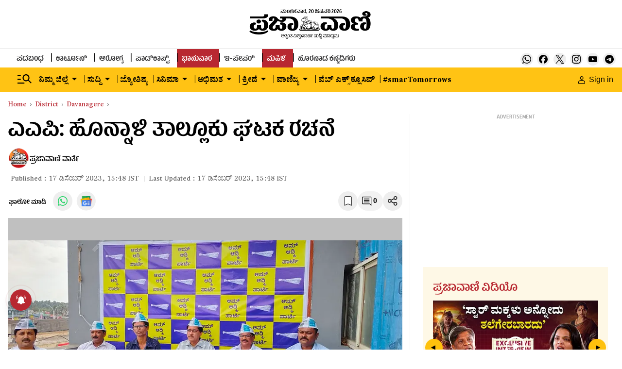

--- FILE ---
content_type: text/html; charset=utf-8
request_url: https://www.google.com/recaptcha/api2/aframe
body_size: 136
content:
<!DOCTYPE HTML><html><head><meta http-equiv="content-type" content="text/html; charset=UTF-8"></head><body><script nonce="AurhuMY8g7Gl1bdSoUboIQ">/** Anti-fraud and anti-abuse applications only. See google.com/recaptcha */ try{var clients={'sodar':'https://pagead2.googlesyndication.com/pagead/sodar?'};window.addEventListener("message",function(a){try{if(a.source===window.parent){var b=JSON.parse(a.data);var c=clients[b['id']];if(c){var d=document.createElement('img');d.src=c+b['params']+'&rc='+(localStorage.getItem("rc::a")?sessionStorage.getItem("rc::b"):"");window.document.body.appendChild(d);sessionStorage.setItem("rc::e",parseInt(sessionStorage.getItem("rc::e")||0)+1);localStorage.setItem("rc::h",'1768885462820');}}}catch(b){}});window.parent.postMessage("_grecaptcha_ready", "*");}catch(b){}</script></body></html>

--- FILE ---
content_type: application/javascript; charset=utf-8
request_url: https://fundingchoicesmessages.google.com/f/AGSKWxXIPXCBMCfnvCc86QqFiOINIKuaOpk9daSONFC481qUeDVgDws7HgPdojCJGdnqC_XP83nDrE2jZBM2PVXmAUfruYRbjoQp8w1lB613FZ29wFS50unp_ZXrh0j-VKyGvcE_HBHqvhlprytNy6iNUKkYVfReMiYLL0RoHtuD_-YxacOyrJ-PHgFoiIR1/_=partnerad&-adserver-/widgets/ads.&adserver=/adjson.
body_size: -1294
content:
window['e11c9b95-634f-43d1-bb74-c8438f95760d'] = true;

--- FILE ---
content_type: text/javascript; charset=utf-8
request_url: https://comment.prajavani.net/api/story/count.js?callback=CoralCount.setCount&id=01eaa792-7a9e-4772-ba11-adb9821e4dad&ref=aHR0cHM6Ly93d3cucHJhamF2YW5pLm5ldC9kaXN0cmljdC9kYXZhbmFnZXJlL2FhcC1ob25uYWxpLXRhbHVrLXVuaXQtZGF2YW5hZ2VyZS1uZXdzLTI2MDc0ODg%3D&url=https%3A%2F%2Fwww.prajavani.net%2Fdistrict%2Fdavanagere%2Faap-honnali-taluk-unit-davanagere-news-2607488
body_size: 238
content:
/**/ typeof CoralCount.setCount === 'function' && CoralCount.setCount({"ref":"aHR0cHM6Ly93d3cucHJhamF2YW5pLm5ldC9kaXN0cmljdC9kYXZhbmFnZXJlL2FhcC1ob25uYWxpLXRhbHVrLXVuaXQtZGF2YW5hZ2VyZS1uZXdzLTI2MDc0ODg=","countHtml":"<span class=\"coral-count-number\">COMMENT_COUNT</span>","textHtml":"<span class=\"coral-count-text\">Comments</span>","count":0,"id":null});